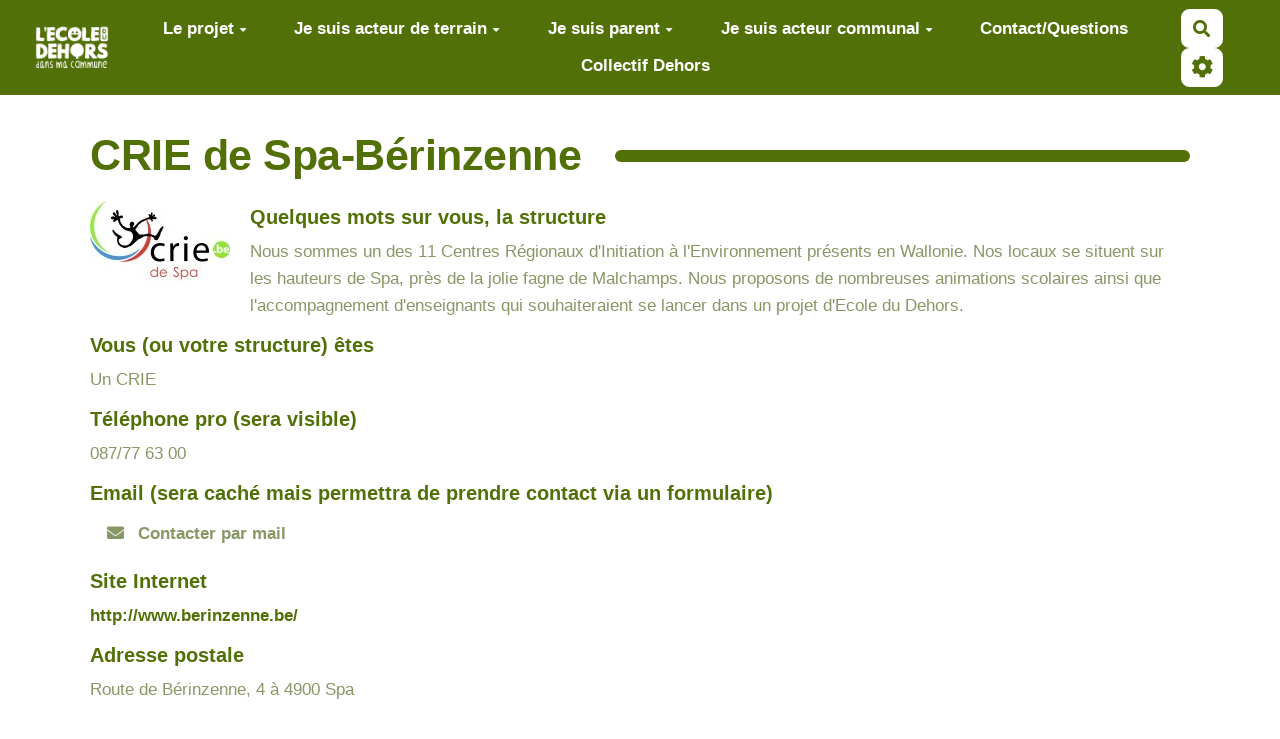

--- FILE ---
content_type: text/html; charset=UTF-8
request_url: https://www.ecoledudehors.be/?CrieDeSpaBerinzenne
body_size: 17208
content:
<!doctype html>
<!--[if lt IE 7]> <html class="no-js lt-ie9 lt-ie8 lt-ie7" lang="fr"> <![endif]-->
<!--[if IE 7]>    <html class="no-js lt-ie9 lt-ie8" lang="fr"> <![endif]-->
<!--[if IE 8]>    <html class="no-js lt-ie9" lang="fr"> <![endif]-->
<!--[if gt IE 8]><!--> <html class="no-js" lang="fr"> <!--<![endif]-->
<head>
  <!-- HTML Metas -->
  <meta charset="UTF-8">
  <link rel="canonical" href="https://www.ecoledudehors.be/?CrieDeSpaBerinzenne">

  <!-- opengraph -->
  <meta property="og:site_name" content="Accueil" />
  <meta property="og:title" content="CRIE de Spa-Bérinzenne" />
  <meta property="og:description" content="Nous sommes un des 11 Centres Régionaux d'Initiation à l'Environnement présents en Wallonie. Nos locaux se situent sur les hauteurs de Spa, près de la jolie fagne de Malchamps. Nous proposons de nombreuses animations scolaires ainsi que l'accompagnement d'enseignants qui souhaiteraient se lancer…" />
  <meta property="og:type" content="article" />
  <meta property="og:url" content="https://www.ecoledudehors.be/?CrieDeSpaBerinzenne" />
  <meta property="og:image" content="https://www.ecoledudehors.be/cache/CrieDeSpaBerinzenne_imagebf_image_Logo_CRIE_Spa_sans_texte__grand_cropped_1200_630_20220704094212_20220704094212.jpg" />
  <meta property="og:image:width" content="1200" />
  <meta property="og:image:height" content="630" />

  <meta name="keywords" content="" />
  <meta name="description" content="" />
  <meta name="viewport" content="width=device-width" />

  <!-- Title of the page -->
  <title>Accueil : CRIE de Spa-Bérinzenne</title>

    <link rel="icon" href="data:image/svg+xml,<svg xmlns=%22http://www.w3.org/2000/svg%22 viewBox=%220 0 100 100%22><text y=%22.9em%22 font-size=%2290%22>🍁</text></svg>">
      
    <link rel="stylesheet" href="https://www.ecoledudehors.be/styles/vendor/bootstrap/css/bootstrap.min.css?v=4.5.4" >
        
    <link rel="stylesheet" href="https://www.ecoledudehors.be/styles/yeswiki-base.css?v=4.5.4" >
        
    <link rel="stylesheet" href="https://www.ecoledudehors.be/themes/margot/styles/margot.css?v=4.5.4" >
        
    <link rel="stylesheet" href="https://www.ecoledudehors.be/custom/css-presets/dehors-dansmacommune.css?v=4.5.4" >
        
    <link rel="stylesheet" href="https://www.ecoledudehors.be/styles/vendor/fontawesome/css/all.min.css?v=4.5.4" >
    
    
    <link rel="stylesheet" href="https://www.ecoledudehors.be/tools/tags/presentation/styles/tags.css?v=4.5.4" >
        
    <link rel="stylesheet" href="https://www.ecoledudehors.be/tools/bazar/presentation/styles/bazar.css?v=4.5.4" >
        
    <link rel="stylesheet" href="https://www.ecoledudehors.be/tools/attach/presentation/styles/attach.css?v=4.5.4" >
        <link rel="stylesheet" href="https://www.ecoledudehors.be/?PageCss/css" />
  
  <!-- RSS links -->
  <link rel="alternate" type="application/rss+xml" title="Flux RSS des dernières pages modifiées" href="https://www.ecoledudehors.be/?DerniersChangementsRSS/xml" />
  <link rel="alternate" type="application/rss+xml" title="Flux RSS de toutes les fiches" href="https://www.ecoledudehors.be/?CrieDeSpaBerinzenne/rss">
  <link rel="alternate" type="application/rss+xml" title="partenaire" href="https://www.ecoledudehors.be/?CrieDeSpaBerinzenne/rss&amp;id=5">
  <link rel="alternate" type="application/rss+xml" title="Activités" href="https://www.ecoledudehors.be/?CrieDeSpaBerinzenne/rss&amp;id=51">
  <link rel="alternate" type="application/rss+xml" title="Annuaire des membres" href="https://www.ecoledudehors.be/?CrieDeSpaBerinzenne/rss&amp;id=13">
  <link rel="alternate" type="application/rss+xml" title="bénévole" href="https://www.ecoledudehors.be/?CrieDeSpaBerinzenne/rss&amp;id=6">
  <link rel="alternate" type="application/rss+xml" title="calendrier d&#039;utilisation" href="https://www.ecoledudehors.be/?CrieDeSpaBerinzenne/rss&amp;id=12">
  <link rel="alternate" type="application/rss+xml" title="Ecole en action" href="https://www.ecoledudehors.be/?CrieDeSpaBerinzenne/rss&amp;id=8">
  <link rel="alternate" type="application/rss+xml" title="FAQ des communes" href="https://www.ecoledudehors.be/?CrieDeSpaBerinzenne/rss&amp;id=49">
  <link rel="alternate" type="application/rss+xml" title="FAQ grand public" href="https://www.ecoledudehors.be/?CrieDeSpaBerinzenne/rss&amp;id=53">
  <link rel="alternate" type="application/rss+xml" title="Fiches &quot;aide communale&quot;" href="https://www.ecoledudehors.be/?CrieDeSpaBerinzenne/rss&amp;id=11">
  <link rel="alternate" type="application/rss+xml" title="Fiches pédagogiques (structure pour archive)" href="https://www.ecoledudehors.be/?CrieDeSpaBerinzenne/rss&amp;id=52">
  <link rel="alternate" type="application/rss+xml" title="Fiches pédagogiques école du dehors" href="https://www.ecoledudehors.be/?CrieDeSpaBerinzenne/rss&amp;id=10">
  <link rel="alternate" type="application/rss+xml" title="formation" href="https://www.ecoledudehors.be/?CrieDeSpaBerinzenne/rss&amp;id=7">
  <link rel="alternate" type="application/rss+xml" title="Les incontournables de l&#039;école du dehors " href="https://www.ecoledudehors.be/?CrieDeSpaBerinzenne/rss&amp;id=4">
  <link rel="alternate" type="application/rss+xml" title="Lieu d&#039;animation" href="https://www.ecoledudehors.be/?CrieDeSpaBerinzenne/rss&amp;id=1">
  <link rel="alternate" type="application/rss+xml" title="Portrait d&#039;acteur.trice" href="https://www.ecoledudehors.be/?CrieDeSpaBerinzenne/rss&amp;id=9">
  <link rel="alternate" type="application/rss+xml" title="sortir demain !" href="https://www.ecoledudehors.be/?CrieDeSpaBerinzenne/rss&amp;id=50">

</head>

<body >
  
  <div id="yw-container">

    <a id="yw-a11y-jump-content" class="sr-only sr-only-focusable btn btn-default" href="#yw-main">
      Aller au contenu principal
    </a>
    
    <nav id="yw-topnav" class="navbar navbar-default fixable" role="navigation">
      <div class="container">
          <button class="btn btn-default btn-menu"><span class="fa fa-bars"></span></button>
          <div class="navbar-header">
            <a class="navbar-brand" href="https://www.ecoledudehors.be/?PagePrincipale">
              <div class="include">
<div><figure class="attached_file" ><img loading="lazy" class="img-responsive" src="https://www.ecoledudehors.be/cache/PageTitre_EDdansmaC_titreWEB4_vignette_140_97_20211113234745_20211113224752.png" alt="image logotournaidehorstitre.png (20.5kB)" width="140" height="84" /></figure></div></div>

            </a>
          </div>
          
<div class="include include yw-topnav topnavpage links-container">
<ul class="nav navbar-nav">
<li class="dropdown"><a class="dropdown-toggle" data-toggle="dropdown" href="#">Le projet<b class="caret"></b></a><ul class="dropdown-menu">
<li> <a href="https://www.ecoledudehors.be/?LeProjet" data-tag="LeProjet" data-method="show" data-tracked="true">Le projet</a></li>
<li> <a href="https://www.ecoledudehors.be/?PortraitActeur" data-tag="PortraitActeur" data-method="show" data-tracked="true">Portrait d'acteurs</a></li>
<li> <a href="https://www.ecoledudehors.be/?Carnet" title="Le carnet ">Le carnet : L'&eacute;cole du dehors dans ta commune</a></li>
</ul>
</li>
<li class="dropdown"><a class="dropdown-toggle" data-toggle="dropdown" href="#">Je suis acteur de terrain<b class="caret"></b></a><ul class="dropdown-menu">
<li> <a href="https://www.ecoledudehors.be/?CarteLieux" data-tag="CarteLieux" data-method="show" data-tracked="true">Carte des lieux d'animation</a></li>
<li> <a href="https://www.ecoledudehors.be/?LesRessources" data-tag="LesRessources" data-method="show" data-tracked="true">Des ressources pour pratiquer</a></li>
<li> <a href="https://www.ecoledudehors.be/?Livre-dehorsv2" data-tag="Livre-dehorsv2" data-method="show" data-tracked="true">Le livre "tr&eacute;sors du dehors"</a></li>
<li> <a href="https://www.ecoledudehors.be/?LesPartenaires" data-tag="LesPartenaires" data-method="show" data-tracked="true">Des partenaires pour m'aider</a></li>
<li> <a href="https://www.tousdehors.be" class="new-window" title="Un collectif pour m'engager">Un collectif pour m'engager</a></li>
<li> <a href="https://www.ecoledudehors.be/?LesFormations" data-tag="LesFormations" data-method="show" data-tracked="true">Des formateurs pour m'apprendre</a></li>
<li> <a href="https://www.ecoledudehors.be/?LeMat%C3%A9riel" data-tag="LeMat&eacute;riel" data-method="show" data-tracked="true">Du mat&eacute;riel &agrave; pr&ecirc;ter</a></li>
<li> <a href="https://www.ecoledudehors.be/?AiderActeurs" data-tag="AiderActeurs" data-method="show" data-tracked="true">Solliciter ma commune</a></li>
<li> <a href="https://www.ecoledudehors.be/?SemaineInternationale" data-tag="SemaineInternationale" data-method="show" data-tracked="true">Les traces de la semaine internationale 2023</a></li>
</ul>
</li>
<li class="dropdown"><a class="dropdown-toggle" data-toggle="dropdown" href="#">Je suis parent<b class="caret"></b></a><ul class="dropdown-menu">
<li> <a href="https://www.ecoledudehors.be/?LesEcoles" data-tag="LesEcoles" data-method="show" data-tracked="true">Les &eacute;coles qui pratiquent</a></li>
</ul>
</li>
<li class="dropdown"><a class="dropdown-toggle" data-toggle="dropdown" href="#">Je suis acteur communal<b class="caret"></b></a><ul class="dropdown-menu">
<li> <a href="https://www.ecoledudehors.be/?AiderActeurs" data-tag="AiderActeurs" data-method="show" data-tracked="true">Comment aider les acteurs</a></li>
<li> <a href="https://www.ecoledudehors.be/?FaqCommune" data-tag="FaqCommune" data-method="show" data-tracked="true">Faq des communes actives</a></li>
</ul>
</li>
<li> <a href="https://www.ecoledudehors.be/?contact" data-tag="contact" data-method="show" data-tracked="true">Contact/Questions</a></li>
<li> <a href="https://www.tousdehors.be" class="new-window" title="Collectif Dehors">Collectif Dehors</a></li>
</ul></div>



          <div class="include include yw-topnav-fast-access pull-right">
<a
  href="#search"
  class="btn btn-default navbar-btn"
  title="Rechercher"
>
  <span class="fa fa-search">
    <span class="sr-only"> Rechercher </span>
  </span>
</a>
<div id="search" class="hide">
  <button type="button" class="btn btn-default close-search">&times;</button>
  <form
    class="yeswiki-search-form navbar-search navbar-form form-search"
    method="get"
    action="https://www.ecoledudehors.be/?RechercheTexte/show"
    role="search"
  >
    <div class="form-group form-group-lg">
      <div class="input-group input-append">
        <input
          type="text"
          class="search-query form-control"
          placeholder="Rechercher …"
          value=""
          title="Rechercher dans YesWiki [alt-shift-C]"
          accesskey="C"
          tabindex="1"
          name="phrase"
        />
        <span class="input-group-btn">
          <button
            type="submit"
            class="btn btn-default btn-lg btn-search search-btn"
            title="Rechercher les pages comportant ce texte."
          >
            <i class="fa fa-search"></i>
          </button>
        </span>
      </div>
    </div>
    <input type="hidden" value="RechercheTexte" name="wiki" />
  </form>
  <!-- /.yeswiki-search-form -->
</div>

<div class="btn-group"> <!-- start of buttondropdown -->
  <button class="btn  btn-default dropdown-toggle" data-toggle="dropdown" aria-label="" title="">
    <i class="icon-cog fa fa-cog"></i>
  </button>

<ul class="dropdown-menu dropdown-menu-right" role="menu">
<li> 						    <a href="#LoginModal" role="button" class="btn-icon navbar-btn " data-toggle="modal" data-placement="bottom" _t('LOGIN_LOGIN') }}" data-tooltip="tooltip" aria-label="Se connecter">
        <i class="fa fa-user"></i><span class="login-text"> Se connecter</span>
    </a>
    <div class="modal fade" id="LoginModal" tabindex="-1" role="dialog" aria-labelledby="LoginModalLabel" aria-hidden="true">
        <div class="modal-dialog modal-sm">
            <div class="modal-content">
                <div class="modal-header">
                    <button type="button" class="close" data-dismiss="modal" aria-hidden="true">&times;</button>
                    <h3 id="LoginModalLabel">Se connecter</h3>
                </div>
                <div class="modal-body">
                    					<form class="login-form-modal" action="https://www.ecoledudehors.be/?CrieDeSpaBerinzenne" method="post">
																												<div class="form-group">
									<label for="inputWikiName" class="control-label">Email ou nom d&#039;utilisateur.ice</label>
									<input id="inputWikiName" class="form-control" type="text" name="name" value="" required/>
								</div>
																						<div class="form-group">
									<label for="inputPassword" class="control-label">Mot de passe</label>
									<input id="inputPassword" class="form-control" name="password" type="password" required/>
								</div>
																															<small><a href="https://www.ecoledudehors.be/?MotDePassePerdu">Mot de passe perdu ?</a></small>
																						<div class="checkbox">
								<label>
									<input type="checkbox" id="remember-default" name="remember" value="1"> 
									<span>Se souvenir de moi</span>
								</label>
							</div>
							<button type="submit" class="btn btn-block  btn-primary">Se connecter</button>
															<input type="hidden" name="action" value="login" />
								<input type="hidden" name="incomingurl" value="https://www.ecoledudehors.be/?CrieDeSpaBerinzenne" />
								<input type="hidden" name="userpage" value="https://www.ecoledudehors.be/?CrieDeSpaBerinzenne" />
																															<hr>									<a class="btn btn-block btn-default " href="https://www.ecoledudehors.be/?ParametresUtilisateur">S&#039;inscrire</a>
																										</form>
				
                </div>
            </div>
        </div><!-- /.modal-dialog -->
    </div> <!-- /#LoginModal-->
			</li>
<li class="divider"></li>
<li> <a href="https://www.ecoledudehors.be/?DocuMentation"><i class="fa fa-question"></i> Aide, d&eacute;mo, actu</a></li>
<li> <a href="https://www.ecoledudehors.be/?SemaineInternationale"><i class="fas fa-yin-yang"></i> Semaine internationale</a></li>
<li> <a href="https://www.ecoledudehors.be/?SaisirSemaineInternationale"><i class="fas fa-plus"></i> Ajout act semaine int</a></li>
<li> <a href="https://www.ecoledudehors.be/?Docss"><i class="fas fa-yin-yang"></i> Docs utiles</a></li>
<li> <a href="https://www.ecoledudehors.be/?Statistiques" data-tag="Statistiques" data-method="show" data-tracked="true">Statistiques de fréquentation</a></li>
<li> <a href="https://www.ecoledudehors.be/?LesRessources-ados" data-tag="LesRessources-ados" data-method="show" data-tracked="true">Ressources pour ados</a></li>
<li> <a href="https://www.ecoledudehors.be/?repondre-faq" data-tag="repondre-faq" data-method="show" data-tracked="true">Ajouter une réponse dans la FAQ</a></li>
<li class="divider"></li>
<li> <a href="https://www.ecoledudehors.be/?GererSite"><i class="fa fa-wrench"></i> Gestion du site</a></li>
<li> <a href="https://www.ecoledudehors.be/?TableauDeBord"><i class="fa fa-tachometer-alt"></i> Tableau de bord</a></li>
<li> <a href="https://www.ecoledudehors.be/?BazaR"><i class="fa fa-briefcase"></i> Base de donn&eacute;es</a></li>
</ul>


</div> <!-- end of buttondropdown --></div>

        </div>
    </nav>

    <header id="yw-header">
      <div class="navbar-header">
        <a class="navbar-brand" href="https://www.ecoledudehors.be/?PagePrincipale">
          <div class="include">
<div><figure class="attached_file" ><img loading="lazy" class="img-responsive" src="https://www.ecoledudehors.be/cache/PageTitre_EDdansmaC_titreWEB4_vignette_140_97_20211113234745_20211113224752.png" alt="image logotournaidehorstitre.png (20.5kB)" width="140" height="84" /></figure></div></div>

        </a>
      </div>
      <div class="include include yw-headerpage">
</div>

    </header>
    
    <div id="yw-main" role="main" >
      <div class="yw-main-content alone">
        <div class="page">
<div class="BAZ_cadre_fiche id5">
    <h1 class="BAZ_fiche_titre">CRIE de Spa-Bérinzenne</h1>

                          <a data-id="bf_image" 
        class="modalbox left" 
        href="https://www.ecoledudehors.be/cache/CrieDeSpaBerinzenne_imagebf_image_Logo_CRIE_Spa_sans_texte__grand_vignette_600_600_20220704094212_20220704094212.jpg" 
        title="Logo_CRIE_Spa_sans_texte__grand.jpg">
        <img loading="lazy" src="https://www.ecoledudehors.be/cache/CrieDeSpaBerinzenne_imagebf_image_Logo_CRIE_Spa_sans_texte__grand_vignette_140_140_20220704094212_20220704094212.jpg" alt="Logo_CRIE_Spa_sans_texte__grand.jpg" />
      </a>
      <div class="BAZ_rubrique field-textelong" data-id="bf_description">
    <span class="BAZ_label">Quelques mots sur vous, la structure</span>
                <span class="BAZ_texte">
            Nous sommes un des 11 Centres Régionaux d'Initiation à l'Environnement présents en Wallonie. Nos locaux se situent sur les hauteurs de Spa, près de la jolie fagne de Malchamps. Nous proposons de nombreuses animations scolaires ainsi que l'accompagnement d'enseignants qui souhaiteraient se lancer dans un projet d'Ecole du Dehors.        </span>
    </div><div class="BAZ_rubrique field-liste" data-id="listeListeStructure1">
    <span class="BAZ_label">Vous (ou votre structure) êtes</span>
                <span class="BAZ_texte">
            Un CRIE        </span>
    </div><div class="BAZ_rubrique field-text" data-id="bf_tel">
    <span class="BAZ_label">Téléphone pro (sera visible)</span>
                <span class="BAZ_texte">
            087/77 63 00        </span>
    </div><div class="BAZ_rubrique field-email" data-id="bf_mail">
    <span class="BAZ_label">Email (sera caché mais permettra de prendre contact via un formulaire)</span>
                <span class="BAZ_texte">
                        <a class="btn btn-default modalbox" title="Contacter par mail" href="https://www.ecoledudehors.be/?CrieDeSpaBerinzenne/mail&amp;field=bf_mail">
            <i class="fa fa-envelope"></i> Contacter par mail
        </a>
            </span>
    </div><div class="BAZ_rubrique field-link" data-id="bf_site_internet">
    <span class="BAZ_label">Site Internet</span>
                <span class="BAZ_texte">
                    <a href="http://www.berinzenne.be/" class="BAZ_lien" target="_blank">http://www.berinzenne.be/</a>
          </span>
    </div><div class="BAZ_rubrique field-text" data-id="bf_adresse">
    <span class="BAZ_label">Adresse postale</span>
                <span class="BAZ_texte">
            Route de Bérinzenne, 4 à 4900 Spa        </span>
    </div><div class="BAZ_rubrique field-checkbox" data-id="checkboxListePublicbf_pourqui">
    <span class="BAZ_label">Quel public pouvez-vous aider ?</span>
        	<span class="BAZ_texte">
		<ul>
					</ul>
	</span>
</div><div class="BAZ_rubrique field-checkbox" data-id="checkboxListeAccompagnementbf_accompagnement">
    <span class="BAZ_label">Pour quel accompagnement peut on vous solliciter ?</span>
        	<span class="BAZ_texte">
		<ul>
							<li>Animation</li>
							<li>Accompagnement pédagogique</li>
					</ul>
	</span>
</div><div class="BAZ_rubrique field-checkbox" data-id="checkboxListeProvincebf_province">
    <span class="BAZ_label">province</span>
        	<span class="BAZ_texte">
		<ul>
							<li>Liège</li>
					</ul>
	</span>
</div><div class="BAZ_rubrique field-checkbox" data-id="checkboxListeCommunebf_communes">
    <span class="BAZ_label">Communes</span>
        	<span class="BAZ_texte">
		<ul>
							<li>Aywaille</li>
							<li>Dison</li>
							<li>Jalhay</li>
							<li>Limbourg</li>
							<li>Malmedy</li>
							<li>Pepinster</li>
							<li>Spa</li>
							<li>Sprimont</li>
							<li>Stavelot</li>
							<li>Stoumont</li>
							<li>Theux</li>
							<li>Trois-Ponts</li>
							<li>Verviers</li>
					</ul>
	</span>
</div>
      <div class="clearfix"></div>
    <div class="BAZ_fiche_info">
      
      <div class="BAZ_actions_fiche"><a class="btn btn-entry-action btn-sm btn-default"
    href="https://www.ecoledudehors.be/?CrieDeSpaBerinzenne/pdf"
    onclick="toastMessage(_t('PUBLICATION_PDF_GENERATION_LANCHED'),7000,'alert alert-primary');"
    title="Exporter la page au format pdf">
    <i class="fas fa-book"></i>
    <span>PDF</span>
</a>
                                                                </div>
      
    </div>
  </div>
<hr class="hr_clear" />
</div>


  
      </div> 
    </div>

    

    <footer id="yw-footer">
      <div class="container">
        <div class="include include footerpage">
<!-- start of section -->
    <section class="background-image pattern- full-width" data-file="" style="background-color:#fff; ">
<div class="container">

<div class="row-fluid row"> <!-- start of grid -->

<div class="span7 col-md-7 "> <!-- start of col -->

<h4>UN PARTENARIAT</h4>
<a href="http://www.tournai.be"><figure class="attached_file left" ><img loading="lazy" class="img-responsive" src="https://www.ecoledudehors.be/cache/PageFooter_logo_H_tournai_vignette_300_209_20211112112211_20211115145352.png" alt="image logo_H_tournai.png (12.4kB)
Lien vers: http://www.tournai.be" width="152" height="209" /></figure></a>
<div><a href="http://www.wallonie.be"><figure class="attached_file" ><img loading="lazy" class="img-responsive" src="https://www.ecoledudehors.be/cache/PageFooter_logorwhorizontalepetit_vignette_300_209_20211115155541_20211115145809.png" alt="image logorwhorizontalepetit.png (42.2kB)
Lien vers: http://www.wallonie.be" width="300" height="96" /></figure></a></div>
<br />
<br />
<br />
<br />
<br />
<h4>REALISE PAR</h4>
<a href="https://www.criemouscron.be"><figure class="attached_file left1" ><img loading="lazy" class="img-responsive" src="https://www.ecoledudehors.be/cache/PageFooter_logocrieMOUSCRONhautedefpetit_vignette_300_209_20211112112211_20211115145437.jpg" alt="image logocrieMOUSCRONhautedefpetit.jpg (0.6MB)
Lien vers: https://www.criemouscron.be" width="300" height="150" /></figure></a>
<br />
<h4>SOUTENU PAR</h4>
<a href="https://www.tousdehors.be"><figure class="attached_file left" ><img loading="lazy" class="img-responsive" src="https://www.ecoledudehors.be/cache/PageFooter_tous-dehors_vignette_300_209_20220505153903_20220505133910.jpg" alt="image logocrieMOUSCRONhautedefpetit.jpg (0.6MB)
Lien vers: https://www.tousdehors.be" width="300" height="124" /></figure></a>

</div> <!-- end of col -->

<div class="span5 col-md-5 "> <!-- start of col -->

<b>CONTACT</b><br />
<u>AVANT de poser votre question</u>, voyez <a href="https://www.ecoledudehors.be/?contact" data-tag="contact" data-method="show" data-tracked="true">la FAQ</a><br />
<form id="ajax-contact-form1" class="ajax-mail-form form-contact" action="https://www.ecoledudehors.be/?PageFooter/mail">
  <div class="form-group">
    <div class="input-group">
      <span class="input-group-addon"><i class="fa fa-user"></i></span>
      <input required class="form-control" type="text" name="name" placeholder="Votre nom" />
    </div>
  </div>

  <div class="form-group">
    <div class="input-group">
      <span class="input-group-addon"><i class="fa fa-envelope"></i></span>
      <input required class="form-control" type="email" name="email" placeholder="Votre adresse mail" />
    </div>
  </div>

  <div class="form-group">
      <input required class="form-control contact-subject" type="text" name="subject" placeholder="Sujet du message" />
  </div>

  <div class="form-group">
    <textarea required rows="8" class="form-control contact-message" name="message" placeholder="Votre message"></textarea>
  </div>

  <div class="form-group">
    <button class="btn btn-primary btn-block mail-submit" type="submit" name="submit"><i class="icon-envelope icon-white"></i>&nbsp;Envoyer le message</button>
  </div>
  <input type="hidden" name="nbactionmail" value="1" />
  <input type="hidden" name="entete" value="Accueil" />
  <input type="hidden" name="type" value="contact" />
</form>

<a href="https://criemouscron.be/?RGPD" class="newtab" track="true">Politique de protection des données et mentions légales</a><br />

</div> <!-- end of col -->


</div> <!-- end of grid -->


</div>
</section> <!-- end of section -->

<br />
<!-- Matomo -->
<script>
  var _paq = window._paq = window._paq || [];
  /* tracker methods like "setCustomDimension" should be called before "trackPageView" */
  _paq.push(['trackPageView']);
  _paq.push(['enableLinkTracking']);
  (function() {
    var u="https://stats.coop.tools/";
    _paq.push(['setTrackerUrl', u+'matomo.php']);
    _paq.push(['setSiteId', '29']);
    var d=document, g=d.createElement('script'), s=d.getElementsByTagName('script')[0];
    g.async=true; g.src=u+'matomo.js'; s.parentNode.insertBefore(g,s);
  })();
</script>
<!-- End Matomo Code -->
</div>

      </div> <!-- /.container -->
    </footer><!-- /#yw-footer -->
  </div> <!-- /#yw-container -->

  <script>
    var wiki = {
        ...((typeof wiki !== 'undefined') ? wiki : null),
        ...{"locale":"fr","timezone":"GMT","baseUrl":"https:\/\/www.ecoledudehors.be\/?","pageTag":"CrieDeSpaBerinzenne","isDebugEnabled":"false","antiCsrfToken":"2eacce1af7fce3b39f08d0d080c8a9.XdzVGm_koNbSvm0GcGVspgmAM63g01LrIrRYYOoX2t4.ErecKQPSw5eUiRxiGAY6y27NQ9zRuzTTT-5sCJlbv7M7lvh9I53RooLMVQ"},
        ...{
            lang: {
                ...((typeof wiki !== 'undefined') ? (wiki.lang ?? null) : null),
                ...{"AUGUST":"Ao\u00fbt","CANCEL":"Annuler","COPY":"Copier","DECEMBER":"D\u00e9cembre","DELETE_ALL_SELECTED_ITEMS_QUESTION":"\u00cates-vous s\u00fbr de vouloir supprimer tous les \u00e9l\u00e9ments s\u00e9lectionn\u00e9es ?","DUPLICATE":"Dupliquer","EVERYONE":"Tout le monde","FEBRUARY":"F\u00e9vrier","FIRST":"Premier","FRIDAY":"Vendredi","IDENTIFIED_USERS":"Utilisateurs identifi\u00e9s","JANUARY":"Janvier","JULY":"Juillet","JUNE":"Juin","LAST":"Dernier","LEFT":"Gauche","MARCH":"Mars","MAY":"Mai","MODIFY":"Modifier","MONDAY":"Lundi","NEXT":"Suivant","NO":"Non","NOVEMBER":"Novembre","PREVIOUS":"Pr\u00e9c\u00e9dent","PRINT":"Imprimer","OCTOBER":"Octobre","RIGHT":"Droite","SATURDAY":"Samedi","SAVE":"Enregistrer","SEPTEMBER":"Septembre","SUNDAY":"Dimanche","THURSDAY":"Jeudi","TUESDAY":"Mardi","WEDNESDAY":"Mercredi","YES":"Oui","ADMIN_BACKUPS_LOADING_LIST":"Chargement de la liste des sauvegardes","ADMIN_BACKUPS_NOT_POSSIBLE_TO_LOAD_LIST":"Impossible de mettre \u00e0 jour la liste des sauvegardes","ADMIN_BACKUPS_DELETE_ARCHIVE":"Suppression de {filename}","ADMIN_BACKUPS_DELETE_ARCHIVE_POSSIBLE_ERROR":"Une erreur pourrait avoir eu lieu en supprimant {filename}","ADMIN_BACKUPS_DELETE_ARCHIVE_SUCCESS":"Suppression r\u00e9ussie de {filename}","ADMIN_BACKUPS_DELETE_ARCHIVE_ERROR":"Suppression impossible de {filename}","ADMIN_BACKUPS_NO_ARCHIVE_TO_DELETE":"Aucune sauvegarde \u00e0 supprimer","ADMIN_BACKUPS_DELETE_SELECTED_ARCHIVES":"Suppression des sauvegardes s\u00e9lectionn\u00e9es","ADMIN_BACKUPS_RESTORE_ARCHIVE":"Restauration de {filename}","ADMIN_BACKUPS_RESTORE_ARCHIVE_POSSIBLE_ERROR":"Une erreur pourrait avoir eu lieu en restraurant {filename}","ADMIN_BACKUPS_RESTORE_ARCHIVE_SUCCESS":"Restauration r\u00e9ussie de {filename}","ADMIN_BACKUPS_RESTORE_ARCHIVE_ERROR":"Restauration impossible de {filename}","ADMIN_BACKUPS_START_BACKUP":"Lancement d'une sauvegarde","ADMIN_BACKUPS_START_BACKUP_SYNC":"Lancement d'une sauvegarde en direct (moins stable)\nIl ne sera pas possible de mettre \u00e0 jour le statut en direct\nNe pas fermer, ni rafra\u00eechir cette fen\u00eatre !","ADMIN_BACKUPS_STARTED":"Sauvegarde lanc\u00e9e","ADMIN_BACKUPS_START_BACKUP_ERROR":"Lancement de la sauvegarde impossible","ADMIN_BACKUPS_UPDATE_UID_STATUS_ERROR":"Impossible de mettre \u00e0 jour le statut de la sauvegarde","ADMIN_BACKUPS_UID_STATUS_NOT_FOUND":"Les informations de suivi n'ont pas \u00e9t\u00e9 trouv\u00e9es","ADMIN_BACKUPS_UID_STATUS_RUNNING":"Sauvegarde en cours","ADMIN_BACKUPS_UID_STATUS_FINISHED":"Sauvegarde termin\u00e9e","ADMIN_BACKUPS_UID_STATUS_NOT_FINISHED":"Il y a un probl\u00e8me car la sauvegarde n'est plus en cours et elle n'est pas termin\u00e9e !","ADMIN_BACKUPS_UID_STATUS_STOP":"Sauvegarde arr\u00eat\u00e9e","ADMIN_BACKUPS_STOP_BACKUP_ERROR":"Erreur : impossible d'arr\u00eater la sauvegarde","ADMIN_BACKUPS_STOPPING_ARCHIVE":"Arr\u00eat en cours de la sauvegarde","ADMIN_BACKUPS_CONFIRMATION_TO_DELETE":"Les fichiers suivants seront supprim\u00e9s par la sauvegarde.\nVeuillez confirmer leur suppression en cochant la case ci-dessous.\n<pre>{files}<\/pre>","ADMIN_BACKUPS_START_BACKUP_ERROR_ARCHIVING":"Lancement de la sauvegarde impossible car une sauvegarde semble \u00eatre d\u00e9j\u00e0 en cours.\nSuivez <a href=\"{helpBaseUrl}#\/docs\/fr\/admin?id=r\u00e9soudre-les-probl\u00e8mes-de-sauvegarde\" title=\"Aide pour relancer une sauvegarde\" target=\"blank\">cette aide<\/a> pour corriger ceci.","ADMIN_BACKUPS_START_BACKUP_ERROR_HIBERNATE":"Lancement de la sauvegarde impossible car le site est en hibernation.\nSuivez <a href=\"{helpBaseUrl}#\/docs\/fr\/admin?id=r\u00e9soudre-les-probl\u00e8mes-de-sauvegarde\" title=\"Aide pour sortir d'hibernation\" target=\"blank\">cette aide<\/a> pour en sortir.","ADMIN_BACKUPS_START_BACKUP_PATH_NOT_WRITABLE":"Lancement de la sauvegarde impossible car le dossier de sauvegarde n'est pas accessible en \u00e9criture.\nSuivez <a href=\"{helpBaseUrl}#\/docs\/fr\/admin?id=r\u00e9soudre-les-probl\u00e8mes-de-sauvegarde\" title=\"Aide pour configurer le dossier de sauvegarde\" target=\"blank\">cette aide<\/a> pour configurer le dossier de sauvegarde.","ADMIN_BACKUPS_FORCED_UPDATE_NOT_POSSIBLE":"Mise \u00e0 jour forc\u00e9e impossible","ADMIN_BACKUPS_UID_STATUS_FINISHED_THEN_UPDATING":"Mise \u00e0 jour lanc\u00e9e (veuillez patienter)","ADMIN_BACKUPS_START_BACKUP_CANNOT_EXEC":"Lancement de la sauvegarde impossible \nCar il n'est pas possible de lancer des commandes console sur le serveur (<a href=\"{helpBaseUrl}#\/docs\/fr\/admin?id=r\u00e9soudre-les-probl\u00e8mes-de-sauvegarde\" title=\"Aide sur la commande console\" target=\"blank\">voir aide<\/a>).","ADMIN_BACKUPS_START_BACKUP_FOLDER_AVAILABLE":"Lancement de la sauvegarde impossible car le dossier de sauvegarde est accessible sur internet.\nSuivez <a href=\"{helpBaseUrl}?#\/docs\/fr\/admin?id=r\u00e9soudre-les-probl\u00e8mes-de-sauvegarde\" title=\"Aide pour restreindre l'acc\u00e8s au dossier de sauvegarde\" target=\"blank\">cette aide<\/a> pour restreindre l'acc\u00e8s au dossier de sauvegarde.","ADMIN_BACKUPS_START_BACKUP_NOT_ENOUGH_SPACE":"Lancement de la sauvegarde impossible \nIl n'y a plus assez d'espace disque disponible pour une nouvelle sauvegarde.","ADMIN_BACKUPS_START_BACKUP_NOT_DB":"Lancement de la sauvegarde non optimal \nL'utilitaire d'export de base de donn\u00e9es ('mysqldump') n'est pas accessible (<a href=\"{helpBaseUrl}#\/docs\/fr\/admin?id=r\u00e9soudre-les-probl\u00e8mes-de-sauvegarde\" title=\"Aide sur mysqldump\" target=\"blank\">voir aide<\/a>).","REVISIONS_COMMIT_DIFF":"Modifs apport\u00e9es par cette version","REVISIONS_DIFF":"Comparaison avec version actuelle","REVISIONS_PREVIEW":"Aper\u00e7u de cette version","DOCUMENTATION_TITLE":"Documentation YesWiki","FAVORITES_ADD":"Ajouter aux favoris","FAVORITES_ALL_DELETED":"Favoris supprim\u00e9s","FAVORITES_ERROR":"Une erreur est survenue : {error}","FAVORITES_REMOVE":"Retirer des favoris","FAVORITES_ADDED":"Favori ajout\u00e9","FAVORITES_REMOVED":"Favori supprim\u00e9","LIST_CREATE_TITLE":"Nouvelle Liste","LIST_UPDATE_TITLE":"Modifier la Liste","LIST_CREATED":"La liste a bien \u00e9t\u00e9 cr\u00e9e","LIST_UPDATED":"La liste a \u00e9t\u00e9 mise \u00e0 jour avec succ\u00e8s","MULTIDELETE_END":"Suppressions r\u00e9alis\u00e9es","MULTIDELETE_ERROR":"L'\u00e9l\u00e9ment {itemId} n'a pas \u00e9t\u00e9 supprim\u00e9 ! {error}","LINK_TO_CHANGE_PASSWORD":"Lien pour changer le mot de passe","USERSTABLE_USER_CREATED":"Utilisateur '{name}' cr\u00e9\u00e9","USERSTABLE_USER_NOT_CREATED":"Utilisateur '{name}' non cr\u00e9\u00e9 : {error}","USERSTABLE_USER_DELETED":"L'utilisateur \"{username}\" a \u00e9t\u00e9 supprim\u00e9.","USERSTABLE_USER_NOT_DELETED":"L'utilisateur \"{username}\" n'a pas \u00e9t\u00e9 supprim\u00e9.","DATATABLES_PROCESSING":"Traitement en cours...","DATATABLES_SEARCH":"Rechercher&nbsp;:","DATATABLES_LENGTHMENU":"Afficher _MENU_ \u00e9l\u00e9ments","DATATABLES_INFO":"Affichage de l'\u00e9l\u00e9ment _START_ \u00e0 _END_ sur _TOTAL_ \u00e9l\u00e9ments","DATATABLES_INFOEMPTY":"Affichage de l'\u00e9l\u00e9ment 0 \u00e0 0 sur 0 \u00e9l\u00e9ment","DATATABLES_INFOFILTERED":"(filtr\u00e9 de _MAX_ \u00e9l\u00e9ments au total)","DATATABLES_LOADINGRECORDS":"Chargement en cours...","DATATABLES_ZERORECORD":"Aucun \u00e9l\u00e9ment \u00e0 afficher","DATATABLES_EMPTYTABLE":"Aucune donn\u00e9e disponible dans le tableau","DATATABLES_SORTASCENDING":": activer pour trier la colonne par ordre croissant","DATATABLES_SORTDESCENDING":": activer pour trier la colonne par ordre d\u00e9croissant","DATATABLES_COLS_TO_DISPLAY":"Colonnes \u00e0 afficher","DELETE_COMMENT_AND_ANSWERS":"Supprimer ce commentaire et les r\u00e9ponses associ\u00e9es ?","NAVBAR_EDIT_MESSAGE":"Editer une zone du menu horizontal","YESWIKIMODAL_EDIT_MSG":"\u00c9diter la page","EDIT_OUPS_MSG":"En fait, je ne voulais pas double-cliquer...","COMMENT_NOT_DELETED":"Le commentaire {comment} n'a pas \u00e9t\u00e9 supprim\u00e9.","COMMENT_DELETED":"Commentaire supprim\u00e9.","REACTION_NOT_POSSIBLE_TO_ADD_REACTION":"Impossible d'ajouter la r\u00e9action en raison de l'erreur suivante : {error}!","REACTION_NOT_POSSIBLE_TO_DELETE_REACTION":"Impossible de supprimer la r\u00e9action en raison de l'erreur suivante : {error}!","REACTION_CONFIRM_DELETE":"Etes-vous sur de vouloir supprimer cette r\u00e9action ?","REACTION_CONFIRM_DELETE_ALL":"Etes-vous sur de vouloir supprimer toutes les r\u00e9actions de ce vote ?","DOC_EDIT_THIS_PAGE_ON_GITHUB":"Modifier cette page sur Github","NOT_VALID_URL":"Url non valide : {url}","PAGE_AVAILABLE":"La page {tag} est disponible sur le YesWiki de destination","PAGE_NOT_AVAILABLE":"La page {tag} n'est pas disponible sur le YesWiki de destination","NOT_CONNECTED":"Il faut se connecter au YesWiki de destination avec un compte disposant de droits d'administration.","CONNECTED_AS_ADMIN":"L'utilisateurice {user} est bien connect\u00e9.e sur le YesWiki de destination, avec des droits d'administration.","CONNECTED_BUT_NOT_ADMIN":"L'utilisateurice {user} est bien connect\u00e9.e sur le YesWiki de destination, mais n'a pas les droits d'administration. Veuillez-vous connecter avec un compte admin.","NOT_WIKI_OR_OLD_WIKI":"Le site indiqu\u00e9 ne semble pas \u00eatre un YesWiki, ou sa version est ant\u00e9rieure \u00e0 4.5.0","FORM_ID_AVAILABLE":"Le formulaire avec l'identifiant {id} n'existant pas encore sur l'url indiqu\u00e9, il sera cr\u00e9\u00e9.","FORM_ID_NOT_AVAILABLE":"Le formulaire avec l'identifiant {id} n'est plus disponible sur l'url indiqu\u00e9, il faut changer d'identifiant.","FORM_ID_IS_COMPATIBLE":"Un formulaire du m\u00eame identifiant ({id}) existe sur l'url indiqu\u00e9 et semble avoir au moins les champs obligatoires similaires. Il sera utilis\u00e9 pour la duplication.","ACCOUNTACTIVATION_BY_EMAIL_ACTIVATION_STATUS":"Compt\u00e9 activ\u00e9","ACCOUNTACTIVATION_BY_EMAIL_ACTIVATION_INACTIVATE":"D\u00e9sactiver","ACCOUNTACTIVATION_BY_EMAIL_ACTIVATION_INACTIVATE_ADMIN":"D\u00e9sactiver (admin)","ACCOUNTACTIVATION_BY_EMAIL_ACTIVATION_ACTIVATE":"Activer","ACCOUNTACTIVATION_BY_EMAIL_ACTIVATION_ACTIVATE_ADMIN":"Activer (admin)","ACTION_BUILDER_COPY":"Copier","ACTION_BUILDER_PREVIEW":"Aper\u00e7u (non cliquable)","ACTION_BUILDER_ONLINEDOC":"Documentation en ligne","ACTION_BUILDER_UPDATE_CODE":"Mettre \u00e0 jour le code","ACTION_BUILDER_INSERT_CODE":"Ins\u00e9rer dans la page","ACTION_BUILDER_OWNER":"Propri\u00e9taire de la fiche","ACTION_BUILDER_MODIFICATION_DATE":"Date de modification","ACTION_BUILDER_CREATION_DATE":"Date de cr\u00e9ation","ACTION_BUILDER_FORM_ID":"Formulaire","ATTACH_FAILED":"\u00c9chou\u00e9","BAZ_FORM_EDIT_CALC_LABEL":"Calculs","BAZ_FORM_EDIT_DISPLAYTEXT_LABEL":"Texte d'affichage","BAZ_FORM_EDIT_DISPLAYTEXT_HELP":"Ajouter si besoin une unit\u00e9 apr\u00e8s {value}, (ex: `{value} \u20ac`)","BAZ_FORM_EDIT_FORMULA_LABEL":"Formule","BAZ_FORM_CALC_HINT":"CALCUL{br}\nLa formule doit \u00eatre une formule math\u00e9matique.{br}\nIl est possible de faire r\u00e9f\u00e9rence \u00e0 la valeur d'un champ en tapant son nom (ex: `+ sin(bf_number)*2` ),{br}\nou de tester la valeur d'un champ \u00e9num\u00e9r\u00e9 (liste, checkbox,..) (ex: `test(bf_type,premiere_cle)`{br}\nqui rend 1 si bf_type == premiere_cle sinon 0).","BAZ_FILEFIELD_FILE":"Fichier : {filename}","BAZ_FORM_EDIT_FILE_READLABEL_LABEL":"Label \u00e0 l'affichage","FILEFIELD_TOO_LARGE_FILE":"Le fichier est trop volumineux, maximum {fileMaxSize} octets","IMAGEFIELD_TOO_LARGE_IMAGE":"L'image est trop volumineuse, maximum {imageMaxSize} octets","BAZ_FORM_EDIT_GEOLOCATE":"G\u00e9olocaliser depuis ma position","BAZ_FORM_EDIT_MAP_AUTOCOMPLETE_COUNTY":"Champ r\u00e9gion\/comt\u00e9","BAZ_FORM_EDIT_MAP_AUTOCOMPLETE_COUNTY_PLACEHOLDER":"bf_region","BAZ_FORM_EDIT_MAP_AUTOCOMPLETE_POSTALCODE":"Champ code postal","BAZ_FORM_EDIT_MAP_AUTOCOMPLETE_POSTALCODE_PLACEHOLDER":"bf_codepostal","BAZ_FORM_EDIT_MAP_AUTOCOMPLETE_STATE":"Champ pays","BAZ_FORM_EDIT_MAP_AUTOCOMPLETE_STATE_PLACEHOLDER":"bf_pays","BAZ_FORM_EDIT_MAP_AUTOCOMPLETE_STREET":"Champ adresse","BAZ_FORM_EDIT_MAP_AUTOCOMPLETE_STREET1":"Champ adresse1","BAZ_FORM_EDIT_MAP_AUTOCOMPLETE_STREET1_PLACEHOLDER":"bf_adresse1","BAZ_FORM_EDIT_MAP_AUTOCOMPLETE_STREET2":"Champ adresse2","BAZ_FORM_EDIT_MAP_AUTOCOMPLETE_STREET2_PLACEHOLDER":"bf_adresse2","BAZ_FORM_EDIT_MAP_AUTOCOMPLETE_STREET_PLACEHOLDER":"bf_adresse","BAZ_FORM_EDIT_MAP_AUTOCOMPLETE_TOWN":"Champ ville","BAZ_FORM_EDIT_MAP_AUTOCOMPLETE_TOWN_PLACEHOLDER":"bf_ville","BAZ_FORM_EDIT_MAP_LATITUDE":"Nom champ latitude","BAZ_FORM_EDIT_MAP_LONGITUDE":"Nom champ longitude","BAZ_FORM_EDIT_SHOW_MAP_IN_ENTRY_VIEW":"Afficher la carte dans la fiche lors de sa visualisation","BAZ_GEOLOC_NOT_FOUND":"Adresse non trouv\u00e9e, veuillez d\u00e9placer le point ou indiquer les coordonn\u00e9es GPS","BAZ_FORM_ADVANCED_PARAMS":"Voir les param\u00e8tres avanc\u00e9s","BAZ_MAP_ERROR":"Une erreur est survenue: {msg}","BAZ_NOT_VALID_GEOLOC_FORMAT":"Format de coordonn\u00e9es GPS non valide (que des chiffres et un point . pour les d\u00e9cimales)","BAZ_POSTAL_CODE_HINT":"Veuillez entrer 5 chiffres pour voir les villes associ\u00e9es au code postal","BAZ_POSTAL_CODE_NOT_FOUND":"Pas de ville trouv\u00e9e pour le code postal : {input}","BAZ_TOWN_HINT":"Veuillez entrer les 3 premi\u00e8res lettres pour voir les villes associ\u00e9es","BAZ_TOWN_NOT_FOUND":"Pas de ville trouv\u00e9e pour la recherche : {input}","GEOLOCATER_GROUP_GEOLOCATIZATION":"Champs \u00e0 utiliser pour la g\u00e9olocalisation","GEOLOCATER_GROUP_GEOLOCATIZATION_HINT":"Renseignez au moins un champ","GEOLOCATER_NOT_FOUND":"Adresse \"{addr}\" introuvable","BAZ_FORM_REQUIRED_FIELD":"Veuillez saisir tous les champs obligatoires (asterisque rouge)","BAZ_FORM_INVALID_EMAIL":"L'email saisi n'est pas valide","BAZ_FORM_INVALID_TEXT":"Le texte n'est pas valide","BAZ_FORM_EMPTY_RADIO":"Il faut choisir une valeur de bouton radio","BAZ_FORM_EMPTY_CHECKBOX":"Il faut cocher au moins une case \u00e0 cocher","BAZ_FORM_EMPTY_AUTOCOMPLETE":"Il faut saisir au moins une entr\u00e9e pour le champs en autocompl\u00e9tion","BAZ_FORM_EMPTY_GEOLOC":"Vous devez g\u00e9olocaliser l'adresse","BAZ_DATESHORT_MONDAY":"Lun","BAZ_DATESHORT_TUESDAY":"Mar","BAZ_DATESHORT_WEDNESDAY":"Mer","BAZ_DATESHORT_THURSDAY":"Jeu","BAZ_DATESHORT_FRIDAY":"Ven","BAZ_DATESHORT_SATURDAY":"Sam","BAZ_DATESHORT_SUNDAY":"Dim","BAZ_DATEMIN_MONDAY":"L","BAZ_DATEMIN_TUESDAY":"Ma","BAZ_DATEMIN_WEDNESDAY":"Me","BAZ_DATEMIN_THURSDAY":"J","BAZ_DATEMIN_FRIDAY":"V","BAZ_DATEMIN_SATURDAY":"S","BAZ_DATEMIN_SUNDAY":"D","BAZ_DATESHORT_JANUARY":"Jan","BAZ_DATESHORT_FEBRUARY":"F\u00e9b","BAZ_DATESHORT_MARCH":"Mar","BAZ_DATESHORT_APRIL":"Avr","BAZ_DATESHORT_MAY":"Mai","BAZ_DATESHORT_JUNE":"Jui","BAZ_DATESHORT_JULY":"Jul","BAZ_DATESHORT_AUGUST":"Ao\u00fb","BAZ_DATESHORT_SEPTEMBER":"Sep","BAZ_DATESHORT_OCTOBER":"Oct","BAZ_DATESHORT_NOVEMBER":"Nov","BAZ_DATESHORT_DECEMBER":"D\u00e9c","BAZ_SAVING":"En cours d'enregistrement","BAZ_FULLSCREEN":"Mode plein \u00e9cran","BAZ_BACK_TO_NORMAL_VIEW":"Retour \u00e0 la vue normale","MEMBER_OF_GROUP":"Membre du groupe {groupName}","BAZ_FORM_EDIT_HELP":"Texte d'aide","BAZ_FORM_EDIT_HIDE":"Editer\/Masquer","BAZ_FORM_EDIT_MAX_LENGTH":"Longueur max","BAZ_FORM_EDIT_NB_CHARS":"Nb Caract\u00e8res Visibles","BAZ_FORM_EDIT_MIN_VAL":"Valeur min","BAZ_FORM_EDIT_MAX_VAL":"Valeur max","BAZ_FORM_EDIT_OWNER_AND_ADMINS":"Propri\u00e9taire de la fiche et admins","BAZ_FORM_EDIT_USER":"Utilisateur (lorsqu'on cr\u00e9\u00e9 un utilisateur en m\u00eame temps que la fiche)","BAZ_FORM_EDIT_CAN_BE_READ_BY":"Peut \u00eatre lu par","BAZ_FORM_EDIT_CAN_BE_WRITTEN_BY":"Peut \u00eatre saisi par","BAZ_FORM_EDIT_QUERIES_LABEL":"Crit\u00e8res de filtre","BAZ_FORM_EDIT_SEARCH_LABEL":"Pr\u00e9sence dans le moteur de recherche","BAZ_FORM_EDIT_SEMANTIC_LABEL":"Type s\u00e9mantique du champ","BAZ_FORM_EDIT_SELECT_SUBTYPE2_LABEL":"Origine des donn\u00e9es","BAZ_FORM_EDIT_SELECT_SUBTYPE2_LIST":"Une liste","BAZ_FORM_EDIT_SELECT_SUBTYPE2_FORM":"Un Formulaire Bazar","BAZ_FORM_EDIT_SELECT_LIST_FORM_ID":"Choix de la liste \/ du formulaire","BAZ_FORM_EDIT_SELECT_DEFAULT":"Valeur par d\u00e9faut","BAZ_FORM_EDIT_TEXT_LABEL":"Texte court","BAZ_FORM_EDIT_TEXTAREA_LABEL":"Texte long","BAZ_FORM_EDIT_URL_LABEL":"Url","BAZ_FORM_EDIT_GEO_LABEL":"G\u00e9olocalisation de l'adresse","BAZ_FORM_EDIT_IMAGE_LABEL":"Image","BAZ_FORM_EDIT_EMAIL_LABEL":"Email","BAZ_FORM_EDIT_EMAIL_REPLACE_BY_BUTTON_LABEL":"Remplacer l'email par un bouton contact","BAZ_FORM_EDIT_EMAIL_SEND_FORM_CONTENT_LABEL":"Envoyer le contenu de la fiche \u00e0 cet email","BAZ_FORM_EDIT_EMAIL_SEE_MAIL_ACLS":"Affichage brut de l'email autoris\u00e9 pour","BAZ_FORM_EDIT_EMAIL_SEND_ACLS":"Envoi d'email autoris\u00e9 pour","BAZ_FORM_EDIT_TAGS_LABEL":"Mots cl\u00e9s","BAZ_FORM_EDIT_SUBSCRIBE_LIST_LABEL":"Inscription liste diffusion","BAZ_FORM_EDIT_CUSTOM_HTML_LABEL":"Custom HTML","BAZ_FORM_EDIT_ACL_LABEL":"Config Droits d'acc\u00e8s","BAZ_FORM_EDIT_METADATA_LABEL":"Config Th\u00e8me de la fiche","BAZ_FORM_EDIT_LINKEDENTRIES_LABEL":"Liste des fiches li\u00e9es","BAZ_FORM_EDIT_USERS_WIKINI_LABEL":"Cr\u00e9er un utilisateur lorsque la fiche est valid\u00e9e","BAZ_FORM_EDIT_USERS_WIKINI_NAME_FIELD_LABEL":"Champ pour le nom d'utilisateur","BAZ_FORM_EDIT_USERS_WIKINI_EMAIL_FIELD_LABEL":"Champ pour l'email de l'utilisateur","BAZ_FORM_EDIT_USERS_WIKINI_AUTOUPDATE_MAIL":"Auto. Synchro. e-mail","BAZ_FORM_EDIT_ACL_READ_LABEL":"Peut voir la fiche","BAZ_FORM_EDIT_ACL_WRITE_LABEL":"Peut \u00e9diter la fiche","BAZ_FORM_EDIT_ACL_COMMENT_LABEL":"Droits par d\u00e9faut pour les commentaires ouverts","BAZ_FORM_EDIT_DATE_TODAY_BUTTON":"Initialiser \u00e0 Aujourd'hui","BAZ_FORM_EDIT_EMAIL_BUTTON":"Remplacer l'email par un bouton contact","BAZ_FORM_EDIT_EMAIL_SEND_CONTENT":"Envoyer le contenu de la fiche \u00e0 cet email","BAZ_FORM_EDIT_IMAGE_ALIGN_LABEL":"Alignement","BAZ_FORM_EDIT_IMAGE_HEIGHT":"Hauteur vignette","BAZ_FORM_EDIT_IMAGE_WIDTH":"Largeur vignette","BAZ_FORM_EDIT_IMAGE_WIDTH_RESIZE":"Largeur redimension","BAZ_FORM_EDIT_IMAGE_HEIGHT_RESIZE":"Hauteur redimension","BAZ_FORM_EDIT_IMAGE_DEFAULT":"Image par d\u00e9faut","BAZ_FORM_EDIT_METADATA_THEME_LABEL":"Nom du th\u00e8me","BAZ_FORM_EDIT_METADATA_SQUELETON_LABEL":"Squelette","BAZ_FORM_EDIT_METADATA_STYLE_LABEL":"Style","BAZ_FORM_EDIT_METADATA_PRESET_LABEL":"Preset","BAZ_FORM_EDIT_METADATA_PRESET_PLACEHOLDER":"th\u00e8me margot uniquement","BAZ_FORM_EDIT_METADATA_BACKGROUND_IMAGE_LABEL":"Image de fond","BAZ_FORM_EDIT_TEXT_MAX_LENGTH":"Longueur max","BAZ_FORM_EDIT_TEXT_SIZE":"Nb caract\u00e8res visibles","BAZ_FORM_EDIT_TEXT_PATTERN":"Motif","BAZ_FORM_EDIT_TEXT_TYPE_LABEL":"Type","BAZ_FORM_EDIT_TEXT_TYPE_TEXT":"Texte","BAZ_FORM_EDIT_TEXT_TYPE_NUMBER":"Nombre","BAZ_FORM_EDIT_TEXT_TYPE_RANGE":"Slider","BAZ_FORM_EDIT_TEXT_TYPE_URL":"Adresse url","BAZ_FORM_EDIT_TEXT_TYPE_PASSWORD":"Mot de passe","BAZ_FORM_EDIT_TEXT_TYPE_COLOR":"Couleur","BAZ_FORM_EDIT_TITLE_LABEL":"Titre Automatique","BAZ_FORM_EDIT_CUSTOM_LABEL":"Custom","BAZ_FORM_EDIT_MAP_FIELD":"G\u00e9olocalisation \u00e0 partir d'un champ adresse, ville\u2026","BAZ_FORM_EDIT_COLLABORATIVE_DOC_FIELD":"Document collaboratif","BAZ_FORM_EDIT_TABS":"Navigation par onglets","BAZ_FORM_EDIT_TABCHANGE":"Passage \u00e0 l'onglet suivant","BAZ_FORM_EDIT_TABS_TITLES_LABEL":"Titres des onglets","BAZ_FORM_EDIT_TABS_FOR_FORM":"pour le formulaire","BAZ_FORM_EDIT_TABS_FOR_ENTRY":"pour la fiche","BAZ_FORM_EDIT_TABS_FORMTITLES_VALUE":"Onglet 1, Onglet 2, Onglet 3","BAZ_FORM_EDIT_TABS_FORMTITLES_DESCRIPTION":"S\u00e9parer chaque titre par ','. Laisser vide pour ne pas avoir d'onglets dans le formulaire de saise","BAZ_FORM_EDIT_TABS_VIEWTITLES_DESCRIPTION":"S\u00e9parer chaque titre par ','. Laisser vide pour ne pas avoir d'onglets dans la fiche","BAZ_FORM_EDIT_TABS_MOVESUBMITBUTTONTOLASTTAB_LABEL":"D\u00e9placer le bouton 'Valider'","BAZ_FORM_EDIT_TABS_MOVESUBMITBUTTONTOLASTTAB_DESCRIPTION":"D\u00e9placer le bouton 'Valider' dans le dernier onglet","BAZ_FORM_EDIT_TABS_BTNCOLOR_LABEL":"Couleur des boutons","BAZ_FORM_EDIT_TABS_BTNSIZE_LABEL":"Taille des boutons","BAZ_FORM_EDIT_TABCHANGE_CHANGE_LABEL":"Changement d'onglet","NORMAL_F":"Normale","SMALL_F":"Petite","PRIMARY":"Primaire","SECONDARY":"Secondaire","BAZ_FORM_TABS_HINT":"Pour utiliser les onglets, il vous faut deux champs : {br} - le champ \"{tabs-field-label}\" dans lequel sp\u00e9cifier le nom des onglets s\u00e9par\u00e9s par des \",\" {br} - le champ \"{tabchange-field-label}\" \u00e0 int\u00e9grer \u00e0 la fin de chaque onglet ainsi qu'\u00e0 la fin de votre formulaire","BAZ_FORM_EDIT_ADD_TO_GROUP_LABEL":"Groupes o\u00f9 ajouter l'utilisateur","BAZ_FORM_EDIT_ADD_TO_GROUP_DESCRIPTION":"Groupes o\u00f9 ajouter l'utilisateur, s\u00e9par\u00e9s par ','","BAZ_FORM_EDIT_ADD_TO_GROUP_HELP":"Groupes o\u00f9 ajouter l'utilisateur, s\u00e9par\u00e9s par ',', peut \u00eatre le nom d'un champ. Ex: @groupName,bf_name,@groupName2","BAZ_FORM_EDIT_ADVANCED_MODE":"Mode avanc\u00e9.","BAZ_FORM_EDIT_FILLING_MODE_LABEL":"Mode de saisie","BAZ_FORM_EDIT_FILLING_MODE_NORMAL":"Normal","BAZ_FORM_EDIT_FILLING_MODE_TAGS":"En Tags","BAZ_FORM_EDIT_FILLING_MODE_DRAG_AND_DROP":"Drag & drop","BAZ_FORM_EDIT_TEXTAREA_SYNTAX_LABEL":"Format d'\u00e9criture","BAZ_FORM_EDIT_TEXTAREA_SYNTAX_HTML":"Editeur wysiwyg","BAZ_FORM_EDIT_TEXTAREA_SYNTAX_NOHTML":"Texte non interpr\u00e9t\u00e9","BAZ_FORM_EDIT_TEXTAREA_SIZE_LABEL":"Largeur champ de saisie","BAZ_FORM_EDIT_TEXTAREA_ROWS_LABEL":"Nombre de lignes","BAZ_FORM_EDIT_TEXTAREA_ROWS_PLACEHOLDER":"D\u00e9faut vide = 3 lignes","BAZ_FORM_EDIT_FILE_MAXSIZE_LABEL":"Taille max (ex: 2097152, 2048k, 2m)","BAZ_FORM_EDIT_INSCRIPTIONLISTE_EMAIL_LABEL":"Email pour s'inscrire","BAZ_FORM_EDIT_INSCRIPTIONLISTE_EMAIL_FIELDID":"Champ du formulaire fournissant l'email \u00e0 inscire","BAZ_FORM_EDIT_INSCRIPTIONLISTE_MAILINGLIST":"Type de service de diffusion","BAZ_FORM_EDIT_EDIT_CONTENT_LABEL":"Contenu lors de la saisie","BAZ_FORM_EDIT_VIEW_CONTENT_LABEL":"Contenu lors de l'affichage d'une fiche","BAZ_FORM_EDIT_LISTEFICHES_FORMID_LABEL":"id du formulaire li\u00e9","BAZ_FORM_EDIT_LISTEFICHES_QUERY_LABEL":"Query","BAZ_FORM_EDIT_LISTEFICHES_QUERY_PLACEHOLDER":"Voir doc sur {url}","BAZ_FORM_EDIT_LISTEFICHES_PARAMS_LABEL":"Params de l'action","BAZ_FORM_EDIT_LISTEFICHES_NUMBER_LABEL":"Nombre de fiches \u00e0 afficher","BAZ_FORM_EDIT_LISTEFICHES_TEMPLATE_LABEL":"Template de restitution","BAZ_FORM_EDIT_LISTEFICHES_TEMPLATE_PLACEHOLDER":"Ex : template=\"liste_liens.tpl.html (par d\u00e9fault = accord\u00e9on)\"","BAZ_FORM_EDIT_LISTEFICHES_LISTTYPE_LABEL":"Type de fiche li\u00e9e (ou label du champ)","BAZ_FORM_EDIT_LISTEFICHES_LISTTYPE_PLACEHOLDER":"mettre 'checkbox' ici si vos fiches li\u00e9es le sont via un checkbox","BAZ_FORM_EDIT_ADDRESS":"Adresse","BAZ_FORM_EDIT_CHECKBOX_LABEL":"Cases \u00e0 cocher","BAZ_FORM_EDIT_RADIO_LABEL":"Boutons radio","BAZ_FORM_EDIT_SELECT_LABEL":"Liste d\u00e9roulante","BAZ_FORM_EDIT_UNIQUE_ID":"Identifiant unique","BAZ_FORM_EDIT_NAME":"Intitul\u00e9","BAZ_FORM_EDIT_CONFIRM_DISPLAY_FORMBUILDER":"En affichant le constructeur graphique, vous perdrez vos modifications faites dans le code ici-m\u00eame. Continuer sans sauvegarder les changements ? (Cliquez sur le bouton \"Valider\" en bas de page pour conserver vos modifications !)","BAZ_FORM_EDIT_COMMENTS_CLOSED":"Commentaires ferm\u00e9s","BAZ_FORM_EDIT_BOOKMARKLET_URLFIELD_LABEL":"Champ url associ\u00e9","BAZ_FORM_EDIT_BOOKMARKLET_DESCRIPTIONFIELD_LABEL":"Champ texte long associ\u00e9","BAZ_BOOKMARKLET_HINT":"Ce champ n\u00e9cessite deux autres champs pour fonctionner :{br}\n  - un champ url (par d\u00e9faut \"bf_url\"){br}\n  - un champ texte long (par d\u00e9faut \"bf_description\")","BAZ_FORM_EDIT_BOOKMARKLET_HINT_DEFAULT_VALUE":"Glisser-d\u00e9poser le bouton dans votre barre de navigateur","BAZ_FORM_EDIT_BOOKMARKLET_TEXT_LABEL":"Texte affich\u00e9","BAZ_FORM_EDIT_BOOKMARKLET_TEXT_VALUE":"Glisser-d\u00e9poser le bouton dans votre barre de favoris","BAZ_ACTIVATE_COMMENTS":"Activer les commentaires sur cette fiche ?","BAZ_ACTIVATE_COMMENTS_HINT":"Droits mis \u00e0 jour lors de l'enregistrement de la fiche","BAZ_FORM_EDIT_COMMENTS_FIELD_DEFAULT_ACTIVATION_LABEL":"Choix par d\u00e9faut pour l'activation des commentaires","BAZ_FORM_EDIT_COMMENTS_FIELD":"Commentaires","BAZ_FORM_EDIT_COMMENTS_FIELD_ACTIVATE_LABEL":"Texte pour \u00e9dition","BAZ_FORM_EDIT_COMMENTS_FIELD_ACTIVATE_HINT":"Laisser vide pour utiliser le texte par d\u00e9faut","BAZ_FORM_EDIT_ACL_ASK_IF_ACTIVATE_COMMENT_LABEL":"Demander d'activer les commentaires ?","BAZ_FORM_EDIT_CONDITIONS_CHECKING_HINT":"La condition doit respecter le format suivant (sans les `):{br}\n - ` and ` : donne ET{br}\n - ` or ` : donne OU{br}\n - `==` : donne EST \u00c9GALE \u00c0{br}\n - `!=` : donne EST DIFF\u00c9RENT DE {br}\n - ` in [value1,value2]` : FAIT PARTIE DE liste d'\u00e9l\u00e9ments s\u00e9par\u00e9s par des virgules et entour\u00e9 de crochets{br}\n - `|length > 6` : v\u00e9rifie si le nombre d'\u00e9l\u00e9ments coch\u00e9s est sup\u00e9rieur \u00e0 6 (fonctionne avec \">=\",\"<\",\"<=\"){br}\n - ` == [value1,value2]` : VAUT EXACTEMENT la liste d'\u00e9l\u00e9ments s\u00e9par\u00e9s par des virgules et entour\u00e9 de crochets (uniquement pour checkbox){br}\n - `(  )` permet de grouper des conditions sinon priorit\u00e9 de gauche \u00e0 droite{br}\n - `!(  )` ou `not (  )` n\u00e9gation de la condition{br}\n - indiquer \u00e0 gauche d'un `==` ou `!=` le label du champ ex:`bf_thematique`{br}\n - ` is empty ` : permet de v\u00e9rifier si la valeur est vide{br}\n - ` is not empty ` : permet de v\u00e9rifier si la valeur n'est pas vide{br}\n - les espaces en trop sont retir\u00e9s automatiquement{br}\n - les op\u00e9rations sont insensibles \u00e0 la casse","BAZ_FORM_EDIT_CONDITIONS_CHECKING_MAIN_LABEL":"Affichage conditionnel","BAZ_FORM_EDIT_CONDITIONS_CHECKING_LABEL":"Condition","BAZ_FORM_EDIT_CONDITIONS_CHECKING_END":"Fin de condition","BAZ_FORM_EDIT_CONDITIONS_CHECKING_CLEAN_LABEL":"Effacer au masquage","BAZ_FORM_EDIT_CONDITIONS_CHECKING_CLEAN_OPTION":"Effacer","BAZ_FORM_EDIT_CONDITIONS_CHECKING_NOCLEAN_OPTION":"Ne pas effacer","BAZ_FORM_EDIT_CONDITIONS_CHECKING_NOCLEAN_HINT":"Pour effacer ou non le contenu de ce qui est masqu\u00e9","BAZ_FORM_EDIT_FILE_AUTHEXTS_LABEL":"Extensions pr\u00e9s\u00e9lectionn\u00e9es (avec le point, s\u00e9par\u00e9es par des virgules)","BAZ_FORM_EDIT_FILE_AUTHEXTS_PLACEHOLDER":"ex: .pdf,.png","BAZ_ACTIVATE_REACTIONS":"Activer les r\u00e9actions sur cette fiche ?","BAZ_REACTIONS_FIELD":"R\u00e9actions","BAZ_REACTIONS_FIELD_ACTIVATE_HINT":"Laisser vide pour utiliser le texte par d\u00e9faut","BAZ_REACTIONS_FIELD_ACTIVATE_LABEL":"Intitul\u00e9","BAZ_REACTIONS_FIELD_DEFAULT_ACTIVATION_LABEL":"Activation par d\u00e9faut","BAZ_REACTIONS_FIELD_IDS_HINT":"Laisser vide, sauf usages avanc\u00e9es (pas d'espace, que des minuscules, chiffres ou tiret)","BAZ_REACTIONS_FIELD_IDS_LABEL":"Identifiants des r\u00e9actions","BAZ_REACTIONS_FIELD_IMAGES_HINT":"Laisser vide ou s\u00e9par\u00e9s par des virgules (ic\u00f4ne, nom de fichier ou classe FontAwesome)","BAZ_REACTIONS_FIELD_IMAGES_LABEL":"Ic\u00f4nes","BAZ_REACTIONS_FIELD_IMAGES_PLACEHOLDER":"mikone-top-gratitude.svg,j-aime,j-ai-appris,pas-compris,pas-d-accord,idee-noire","BAZ_REACTIONS_FIELD_LABELS_HINT":"Laisser vide ou s\u00e9par\u00e9s par des virgules","BAZ_REACTIONS_FIELD_LABELS_LABEL":"Noms des r\u00e9actions","BAZ_REACTIONS_FIELD_LABELS_PLACEHOLDER":"Gratitude,J'aime,J'ai appris quelque chose,J'ai pas compris,Je ne suis pas d'accord,Ca me perturbe","BAZ_ADJUST_MARKER_POSITION":"D\u00e9placez moi si besoin","BAZAR_VIDEO_MAXHEIGHT_LABEL":"Hauteur maximal de la vid\u00e9o","BAZAR_VIDEO_MAXWIDTH_LABEL":"Largeur maximal de la vid\u00e9o","BAZAR_VIDEO_MAX_HINT":"Uniquement un nombre positif de pixels sans l'unit\u00e9 ; ex: 200","BAZAR_VIDEO_RATIO_LABEL":"Forme de l'affichage","BAZAR_VIDEO_POSITION_LABEL":"Position de la vid\u00e9o","BAZAR_VIDEO_POSITION_LEFT":"Align\u00e9e \u00e0 gauche","BAZAR_VIDEO_POSITION_RIGHT":"Align\u00e9e \u00e0 droite","BAZAR_URL_DISPLAY_VIDEO":"Afficher le lecteur si le lien est une vid\u00e9o ?","BAZ_CALENDAR_EXPORT_BUTTON_TITLE":"Ajouter \u00e0 votre calendrier","LIST_DRAGDROP":"D\u00e9placer l'\u00e9l\u00e9ment","LIST_KEY":"Cl\u00e9","LIST_TEXT":"Texte","LIST_ADD_NODE":"Ajouter une valeur","LIST_ADD_CHILD_NODE":"Ajouter une sous valeur","LIST_ERROR_MISSING_IDS":"Certaines valeurs n'ont pas de cl\u00e9 associ\u00e9e","LIST_ERROR_DUPLICATES_IDS":"Chaque cl\u00e9 doit \u00eatre unique. Ces cl\u00e9s sont utilis\u00e9es plusieurs fois : ","CONTACT_REQUIRED_FIELD":"La saisie de ce champ est obligatoire.","CONTACT_EMAIL_NOT_VALID":"L'email saisi n'est pas valide.","PUBLICATION_PDF_GENERATION_LANCHED":"Veuillez patienter : le pdf est en train d'\u00eatre cr\u00e9\u00e9.","STATS_ENTRY":"Fiche {formId}","STATS_LOADED":"Statistiques charg\u00e9es","STATS_LOADING":"Chargement des statistiques","STATS_LOADING_ERROR":"Erreur de chargement des statistiques","STATS_MONTH_VISITS":"Visites ({month}\/{year})","STATS_MONTH_VISITORS":"Visiteurs ({month}\/{year})","STATS_PAGE":"Page","STATS_FORM":"Fiches \"{formName}\" ({formId})","STATS_LIST":"Liste","STATS_TYPE":"Type","STATS_TAG":"Tag","STATS_VISITS":"Visites","STATS_VISITORS":"Visiteurs","STATS_YEAR_VISITS":"Visites ({year})","STATS_YEAR_VISITORS":"Visiteurs ({year})","TAGS_NUMBER_OF_PAGES":"Nombre de pages : {nb}"}
            }
        }
    };
</script>
  <!-- javascripts -->
<script src='https://www.ecoledudehors.be/javascripts/yeswiki-base-no-defer.js?v=4.5.4'></script>
<script src='https://www.ecoledudehors.be/javascripts/vendor/jquery/jquery.min.js?v=4.5.4'></script>
<script src='https://www.ecoledudehors.be/tools/tags/libs/tag.js?v=4.5.4' defer></script>
<script src='https://www.ecoledudehors.be/tools/bazar/presentation/javascripts/bazar.js?v=4.5.4' defer></script>
<script src='https://www.ecoledudehors.be/tools/contact/libs/contact.js?v=4.5.4' defer></script>
<script src='https://www.ecoledudehors.be/tools/bazar/presentation/javascripts/inputs/conditions-checking.js?v=4.5.4' defer></script>
<script src='https://www.ecoledudehors.be/javascripts/vendor/bootstrap/bootstrap.min.js?v=4.5.4' defer></script>
<script src='https://www.ecoledudehors.be/tools/templates/libs/vendor/bootstrap3-typeahead.min.js?v=4.5.4' defer></script>
<script src='https://www.ecoledudehors.be/themes/margot/javascripts/bootstrap3-typeahead.min.js?v=4.5.4' defer></script>
<script src='https://www.ecoledudehors.be/themes/margot/javascripts/css-variable-polyfill.js?v=4.5.4' defer></script>
<script src='https://www.ecoledudehors.be/themes/margot/javascripts/hide-navbar-on-scroll.js?v=4.5.4' defer></script>
<script src='https://www.ecoledudehors.be/themes/margot/javascripts/margot.js?v=4.5.4' defer></script>
<script src='https://www.ecoledudehors.be/javascripts/yeswiki-base.js?v=4.5.4' defer></script>

</body>
</html>


--- FILE ---
content_type: text/css
request_url: https://www.ecoledudehors.be/custom/css-presets/dehors-dansmacommune.css?v=4.5.4
body_size: 241
content:
:root {
  --primary-color: #527008;
  --secondary-color-1: #efa300;
  --secondary-color-2: #becf22;
  --neutral-color: #889766;
  --neutral-soft-color: #b0b1b3;
  --neutral-light-color: #ffffff;
  --main-text-fontsize: 17px;
  --main-text-fontfamily: 'Open Sans', sans-serif;
  --main-title-fontfamily: 'Amatic SC', sans-serif;
}


--- FILE ---
content_type: text/css;charset=UTF-8
request_url: https://www.ecoledudehors.be/?PageCss/css
body_size: 488
content:
/* couleur des liens */
--link-color: #5c6f1e;

/* couleur des liens au survol */
/* --link-hover-color: var(--primary-color); */

/* couleur de la barre de menu */
--navbar-bg-color: #fff;

/* --navbar-text-color: var(--neutral-light-color); */

/* --navbar-link-color: var(--neutral-light-color); */

/* --navbar-link-bg-color: transparent; */

/* --navbar-link-hover-color: rgba(255,255,255,0.85); */

/* --navbar-link-bg-hover-color: transparent; */